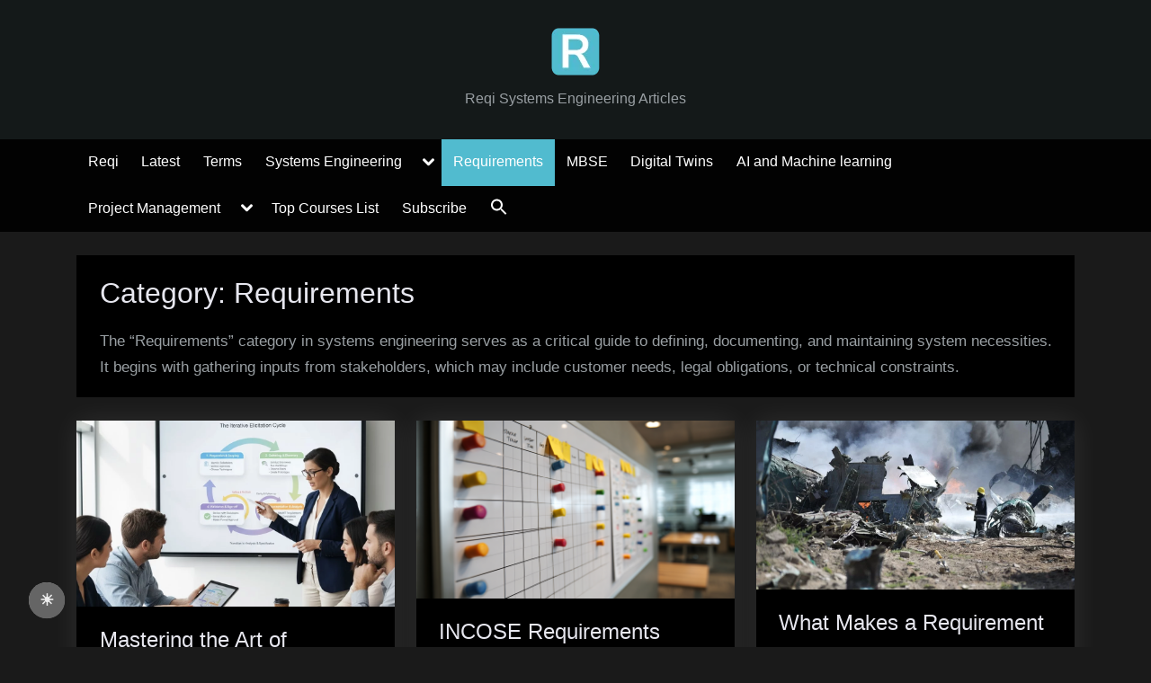

--- FILE ---
content_type: text/html; charset=UTF-8
request_url: https://reqi.io/articles/requirements
body_size: 17065
content:
<!DOCTYPE html>
<html lang="en-AU" prefix="og: https://ogp.me/ns#">
<head>
<meta charset="UTF-8">
<meta name="viewport" content="width=device-width, initial-scale=1.0">
<link rel="profile" href="https://gmpg.org/xfn/11">
<script type="text/javascript">function theChampLoadEvent(e){var t=window.onload;if(typeof window.onload!="function"){window.onload=e}else{window.onload=function(){t();e()}}}</script>
<script type="text/javascript">var theChampDefaultLang = 'en_AU', theChampCloseIconPath = 'https://reqi.io/articles/wp-content/plugins/super-socializer/images/close.png';</script>
<script>var theChampSiteUrl = 'https://reqi.io/articles', theChampVerified = 0, theChampEmailPopup = 0, heateorSsMoreSharePopupSearchText = 'Search';</script>
<script> var theChampFBKey = '', theChampFBLang = 'en_AU', theChampFbLikeMycred = 0, theChampSsga = 0, theChampCommentNotification = 0, theChampHeateorFcmRecentComments = 0, theChampFbIosLogin = 0; </script>
<script type="text/javascript">var theChampFBCommentUrl = 'https://reqi.io/articles/mastering-the-art-of-requirements-elicitation'; var theChampFBCommentColor = ''; var theChampFBCommentNumPosts = ''; var theChampFBCommentWidth = '100%'; var theChampFBCommentOrderby = ''; var theChampCommentingTabs = "wordpress,facebook,disqus", theChampGpCommentsUrl = 'https://reqi.io/articles/mastering-the-art-of-requirements-elicitation', theChampDisqusShortname = '', theChampScEnabledTabs = 'wordpress,fb', theChampScLabel = 'Leave a reply', theChampScTabLabels = {"wordpress":"Default Comments (0)","fb":"Facebook Comments","disqus":"Disqus Comments"}, theChampGpCommentsWidth = 0, theChampCommentingId = 'respond'</script>
<script> var theChampSharingAjaxUrl = 'https://reqi.io/articles/wp-admin/admin-ajax.php', heateorSsFbMessengerAPI = 'https://www.facebook.com/dialog/send?app_id=595489497242932&display=popup&link=%encoded_post_url%&redirect_uri=%encoded_post_url%',heateorSsWhatsappShareAPI = 'web', heateorSsUrlCountFetched = [], heateorSsSharesText = 'Shares', heateorSsShareText = 'Share', theChampPluginIconPath = 'https://reqi.io/articles/wp-content/plugins/super-socializer/images/logo.png', theChampSaveSharesLocally = 0, theChampHorizontalSharingCountEnable = 0, theChampVerticalSharingCountEnable = 0, theChampSharingOffset = -10, theChampCounterOffset = -10, theChampMobileStickySharingEnabled = 0, heateorSsCopyLinkMessage = "Link copied.";
var heateorSsHorSharingShortUrl = "https://reqi.io/articles/mastering-the-art-of-requirements-elicitation";var heateorSsVerticalSharingShortUrl = "https://reqi.io/articles/mastering-the-art-of-requirements-elicitation";		</script>
<style type="text/css">
.the_champ_button_instagram span.the_champ_svg,a.the_champ_instagram span.the_champ_svg{background:radial-gradient(circle at 30% 107%,#fdf497 0,#fdf497 5%,#fd5949 45%,#d6249f 60%,#285aeb 90%)}
.the_champ_horizontal_sharing .the_champ_svg,.heateor_ss_standard_follow_icons_container .the_champ_svg{
color: #fff;
border-width: 0px;
border-style: solid;
border-color: transparent;
}
.the_champ_horizontal_sharing .theChampTCBackground{
color:#666;
}
.the_champ_horizontal_sharing span.the_champ_svg:hover,.heateor_ss_standard_follow_icons_container span.the_champ_svg:hover{
border-color: transparent;
}
.the_champ_vertical_sharing span.the_champ_svg,.heateor_ss_floating_follow_icons_container span.the_champ_svg{
color: #fff;
border-width: 0px;
border-style: solid;
border-color: transparent;
}
.the_champ_vertical_sharing .theChampTCBackground{
color:#666;
}
.the_champ_vertical_sharing span.the_champ_svg:hover,.heateor_ss_floating_follow_icons_container span.the_champ_svg:hover{
border-color: transparent;
}
@media screen and (max-width:783px){.the_champ_vertical_sharing{display:none!important}}</style>
<style>img:is([sizes="auto" i], [sizes^="auto," i]) { contain-intrinsic-size: 3000px 1500px }</style>
<!-- Search Engine Optimisation by Rank Math - https://rankmath.com/ -->
<title>Requirements - Reqi</title>
<meta name="description" content="Discover the &quot;Requirements&quot; category in Systems Engineering, a crucial field that delves into defining, documenting, and managing system requirements."/>
<meta name="robots" content="follow, index, max-snippet:-1, max-video-preview:-1, max-image-preview:large"/>
<link rel="canonical" href="https://reqi.io/articles/requirements" />
<link rel="next" href="https://reqi.io/articles/requirements/page/2" />
<meta property="og:locale" content="en_US" />
<meta property="og:type" content="article" />
<meta property="og:title" content="Requirements - Reqi" />
<meta property="og:description" content="Discover the &quot;Requirements&quot; category in Systems Engineering, a crucial field that delves into defining, documenting, and managing system requirements." />
<meta property="og:url" content="https://reqi.io/articles/requirements" />
<meta property="og:site_name" content="Reqi" />
<meta name="twitter:card" content="summary_large_image" />
<meta name="twitter:title" content="Requirements - Reqi" />
<meta name="twitter:description" content="Discover the &quot;Requirements&quot; category in Systems Engineering, a crucial field that delves into defining, documenting, and managing system requirements." />
<meta name="twitter:label1" content="Posts" />
<meta name="twitter:data1" content="28" />
<script type="application/ld+json" class="rank-math-schema">{"@context":"https://schema.org","@graph":[{"@type":"Organization","@id":"https://reqi.io/articles/#organization","name":"Reqi","url":"https://reqi.io/articles","logo":{"@type":"ImageObject","@id":"https://reqi.io/articles/#logo","url":"https://reqi.io/articles/wp-content/uploads/2023/08/logo-sm.png","contentUrl":"https://reqi.io/articles/wp-content/uploads/2023/08/logo-sm.png","caption":"Reqi","inLanguage":"en-AU","width":"54","height":"53"}},{"@type":"WebSite","@id":"https://reqi.io/articles/#website","url":"https://reqi.io/articles","name":"Reqi","alternateName":"Reqi","publisher":{"@id":"https://reqi.io/articles/#organization"},"inLanguage":"en-AU"},{"@type":"BreadcrumbList","@id":"https://reqi.io/articles/requirements#breadcrumb","itemListElement":[{"@type":"ListItem","position":"1","item":{"@id":"https://reqi.io/articles","name":"Home"}},{"@type":"ListItem","position":"2","item":{"@id":"https://reqi.io/articles/requirements","name":"Requirements"}}]},{"@type":"CollectionPage","@id":"https://reqi.io/articles/requirements#webpage","url":"https://reqi.io/articles/requirements","name":"Requirements - Reqi","isPartOf":{"@id":"https://reqi.io/articles/#website"},"inLanguage":"en-AU","breadcrumb":{"@id":"https://reqi.io/articles/requirements#breadcrumb"}}]}</script>
<!-- /Rank Math WordPress SEO plugin -->
<link rel='dns-prefetch' href='//www.googletagmanager.com' />
<link rel="alternate" type="application/rss+xml" title="Reqi &raquo; Feed" href="https://reqi.io/articles/feed" />
<link rel="alternate" type="application/rss+xml" title="Reqi &raquo; Comments Feed" href="https://reqi.io/articles/comments/feed" />
<link rel="alternate" type="application/rss+xml" title="Reqi &raquo; Requirements Category Feed" href="https://reqi.io/articles/requirements/feed" />
<!-- <link rel='stylesheet' id='wp-block-library-css' href='https://reqi.io/articles/wp-includes/css/dist/block-library/style.min.css?ver=6.8.3' media='all' /> -->
<link rel="stylesheet" type="text/css" href="//reqi.io/articles/wp-content/cache/wpfc-minified/jlp8ogtz/fwx2x.css" media="all"/>
<style id='wp-block-library-theme-inline-css'>
.wp-block-audio :where(figcaption){color:#555;font-size:13px;text-align:center}.is-dark-theme .wp-block-audio :where(figcaption){color:#ffffffa6}.wp-block-audio{margin:0 0 1em}.wp-block-code{border:1px solid #ccc;border-radius:4px;font-family:Menlo,Consolas,monaco,monospace;padding:.8em 1em}.wp-block-embed :where(figcaption){color:#555;font-size:13px;text-align:center}.is-dark-theme .wp-block-embed :where(figcaption){color:#ffffffa6}.wp-block-embed{margin:0 0 1em}.blocks-gallery-caption{color:#555;font-size:13px;text-align:center}.is-dark-theme .blocks-gallery-caption{color:#ffffffa6}:root :where(.wp-block-image figcaption){color:#555;font-size:13px;text-align:center}.is-dark-theme :root :where(.wp-block-image figcaption){color:#ffffffa6}.wp-block-image{margin:0 0 1em}.wp-block-pullquote{border-bottom:4px solid;border-top:4px solid;color:currentColor;margin-bottom:1.75em}.wp-block-pullquote cite,.wp-block-pullquote footer,.wp-block-pullquote__citation{color:currentColor;font-size:.8125em;font-style:normal;text-transform:uppercase}.wp-block-quote{border-left:.25em solid;margin:0 0 1.75em;padding-left:1em}.wp-block-quote cite,.wp-block-quote footer{color:currentColor;font-size:.8125em;font-style:normal;position:relative}.wp-block-quote:where(.has-text-align-right){border-left:none;border-right:.25em solid;padding-left:0;padding-right:1em}.wp-block-quote:where(.has-text-align-center){border:none;padding-left:0}.wp-block-quote.is-large,.wp-block-quote.is-style-large,.wp-block-quote:where(.is-style-plain){border:none}.wp-block-search .wp-block-search__label{font-weight:700}.wp-block-search__button{border:1px solid #ccc;padding:.375em .625em}:where(.wp-block-group.has-background){padding:1.25em 2.375em}.wp-block-separator.has-css-opacity{opacity:.4}.wp-block-separator{border:none;border-bottom:2px solid;margin-left:auto;margin-right:auto}.wp-block-separator.has-alpha-channel-opacity{opacity:1}.wp-block-separator:not(.is-style-wide):not(.is-style-dots){width:100px}.wp-block-separator.has-background:not(.is-style-dots){border-bottom:none;height:1px}.wp-block-separator.has-background:not(.is-style-wide):not(.is-style-dots){height:2px}.wp-block-table{margin:0 0 1em}.wp-block-table td,.wp-block-table th{word-break:normal}.wp-block-table :where(figcaption){color:#555;font-size:13px;text-align:center}.is-dark-theme .wp-block-table :where(figcaption){color:#ffffffa6}.wp-block-video :where(figcaption){color:#555;font-size:13px;text-align:center}.is-dark-theme .wp-block-video :where(figcaption){color:#ffffffa6}.wp-block-video{margin:0 0 1em}:root :where(.wp-block-template-part.has-background){margin-bottom:0;margin-top:0;padding:1.25em 2.375em}
</style>
<style id='classic-theme-styles-inline-css'>
/*! This file is auto-generated */
.wp-block-button__link{color:#fff;background-color:#32373c;border-radius:9999px;box-shadow:none;text-decoration:none;padding:calc(.667em + 2px) calc(1.333em + 2px);font-size:1.125em}.wp-block-file__button{background:#32373c;color:#fff;text-decoration:none}
</style>
<!-- <link rel='stylesheet' id='book-review-block-css' href='https://reqi.io/articles/wp-content/plugins/book-review-block/build/style-index.css?ver=f2e804aa89568057434e' media='all' /> -->
<link rel="stylesheet" type="text/css" href="//reqi.io/articles/wp-content/cache/wpfc-minified/2qstawch/fwx2x.css" media="all"/>
<style id='global-styles-inline-css'>
:root{--wp--preset--aspect-ratio--square: 1;--wp--preset--aspect-ratio--4-3: 4/3;--wp--preset--aspect-ratio--3-4: 3/4;--wp--preset--aspect-ratio--3-2: 3/2;--wp--preset--aspect-ratio--2-3: 2/3;--wp--preset--aspect-ratio--16-9: 16/9;--wp--preset--aspect-ratio--9-16: 9/16;--wp--preset--color--black: #000000;--wp--preset--color--cyan-bluish-gray: #abb8c3;--wp--preset--color--white: #ffffff;--wp--preset--color--pale-pink: #f78da7;--wp--preset--color--vivid-red: #cf2e2e;--wp--preset--color--luminous-vivid-orange: #ff6900;--wp--preset--color--luminous-vivid-amber: #fcb900;--wp--preset--color--light-green-cyan: #7bdcb5;--wp--preset--color--vivid-green-cyan: #00d084;--wp--preset--color--pale-cyan-blue: #8ed1fc;--wp--preset--color--vivid-cyan-blue: #0693e3;--wp--preset--color--vivid-purple: #9b51e0;--wp--preset--gradient--vivid-cyan-blue-to-vivid-purple: linear-gradient(135deg,rgba(6,147,227,1) 0%,rgb(155,81,224) 100%);--wp--preset--gradient--light-green-cyan-to-vivid-green-cyan: linear-gradient(135deg,rgb(122,220,180) 0%,rgb(0,208,130) 100%);--wp--preset--gradient--luminous-vivid-amber-to-luminous-vivid-orange: linear-gradient(135deg,rgba(252,185,0,1) 0%,rgba(255,105,0,1) 100%);--wp--preset--gradient--luminous-vivid-orange-to-vivid-red: linear-gradient(135deg,rgba(255,105,0,1) 0%,rgb(207,46,46) 100%);--wp--preset--gradient--very-light-gray-to-cyan-bluish-gray: linear-gradient(135deg,rgb(238,238,238) 0%,rgb(169,184,195) 100%);--wp--preset--gradient--cool-to-warm-spectrum: linear-gradient(135deg,rgb(74,234,220) 0%,rgb(151,120,209) 20%,rgb(207,42,186) 40%,rgb(238,44,130) 60%,rgb(251,105,98) 80%,rgb(254,248,76) 100%);--wp--preset--gradient--blush-light-purple: linear-gradient(135deg,rgb(255,206,236) 0%,rgb(152,150,240) 100%);--wp--preset--gradient--blush-bordeaux: linear-gradient(135deg,rgb(254,205,165) 0%,rgb(254,45,45) 50%,rgb(107,0,62) 100%);--wp--preset--gradient--luminous-dusk: linear-gradient(135deg,rgb(255,203,112) 0%,rgb(199,81,192) 50%,rgb(65,88,208) 100%);--wp--preset--gradient--pale-ocean: linear-gradient(135deg,rgb(255,245,203) 0%,rgb(182,227,212) 50%,rgb(51,167,181) 100%);--wp--preset--gradient--electric-grass: linear-gradient(135deg,rgb(202,248,128) 0%,rgb(113,206,126) 100%);--wp--preset--gradient--midnight: linear-gradient(135deg,rgb(2,3,129) 0%,rgb(40,116,252) 100%);--wp--preset--font-size--small: 13px;--wp--preset--font-size--medium: 20px;--wp--preset--font-size--large: 36px;--wp--preset--font-size--x-large: 42px;--wp--preset--spacing--20: 0.44rem;--wp--preset--spacing--30: 0.67rem;--wp--preset--spacing--40: 1rem;--wp--preset--spacing--50: 1.5rem;--wp--preset--spacing--60: 2.25rem;--wp--preset--spacing--70: 3.38rem;--wp--preset--spacing--80: 5.06rem;--wp--preset--shadow--natural: 6px 6px 9px rgba(0, 0, 0, 0.2);--wp--preset--shadow--deep: 12px 12px 50px rgba(0, 0, 0, 0.4);--wp--preset--shadow--sharp: 6px 6px 0px rgba(0, 0, 0, 0.2);--wp--preset--shadow--outlined: 6px 6px 0px -3px rgba(255, 255, 255, 1), 6px 6px rgba(0, 0, 0, 1);--wp--preset--shadow--crisp: 6px 6px 0px rgba(0, 0, 0, 1);}:where(.is-layout-flex){gap: 0.5em;}:where(.is-layout-grid){gap: 0.5em;}body .is-layout-flex{display: flex;}.is-layout-flex{flex-wrap: wrap;align-items: center;}.is-layout-flex > :is(*, div){margin: 0;}body .is-layout-grid{display: grid;}.is-layout-grid > :is(*, div){margin: 0;}:where(.wp-block-columns.is-layout-flex){gap: 2em;}:where(.wp-block-columns.is-layout-grid){gap: 2em;}:where(.wp-block-post-template.is-layout-flex){gap: 1.25em;}:where(.wp-block-post-template.is-layout-grid){gap: 1.25em;}.has-black-color{color: var(--wp--preset--color--black) !important;}.has-cyan-bluish-gray-color{color: var(--wp--preset--color--cyan-bluish-gray) !important;}.has-white-color{color: var(--wp--preset--color--white) !important;}.has-pale-pink-color{color: var(--wp--preset--color--pale-pink) !important;}.has-vivid-red-color{color: var(--wp--preset--color--vivid-red) !important;}.has-luminous-vivid-orange-color{color: var(--wp--preset--color--luminous-vivid-orange) !important;}.has-luminous-vivid-amber-color{color: var(--wp--preset--color--luminous-vivid-amber) !important;}.has-light-green-cyan-color{color: var(--wp--preset--color--light-green-cyan) !important;}.has-vivid-green-cyan-color{color: var(--wp--preset--color--vivid-green-cyan) !important;}.has-pale-cyan-blue-color{color: var(--wp--preset--color--pale-cyan-blue) !important;}.has-vivid-cyan-blue-color{color: var(--wp--preset--color--vivid-cyan-blue) !important;}.has-vivid-purple-color{color: var(--wp--preset--color--vivid-purple) !important;}.has-black-background-color{background-color: var(--wp--preset--color--black) !important;}.has-cyan-bluish-gray-background-color{background-color: var(--wp--preset--color--cyan-bluish-gray) !important;}.has-white-background-color{background-color: var(--wp--preset--color--white) !important;}.has-pale-pink-background-color{background-color: var(--wp--preset--color--pale-pink) !important;}.has-vivid-red-background-color{background-color: var(--wp--preset--color--vivid-red) !important;}.has-luminous-vivid-orange-background-color{background-color: var(--wp--preset--color--luminous-vivid-orange) !important;}.has-luminous-vivid-amber-background-color{background-color: var(--wp--preset--color--luminous-vivid-amber) !important;}.has-light-green-cyan-background-color{background-color: var(--wp--preset--color--light-green-cyan) !important;}.has-vivid-green-cyan-background-color{background-color: var(--wp--preset--color--vivid-green-cyan) !important;}.has-pale-cyan-blue-background-color{background-color: var(--wp--preset--color--pale-cyan-blue) !important;}.has-vivid-cyan-blue-background-color{background-color: var(--wp--preset--color--vivid-cyan-blue) !important;}.has-vivid-purple-background-color{background-color: var(--wp--preset--color--vivid-purple) !important;}.has-black-border-color{border-color: var(--wp--preset--color--black) !important;}.has-cyan-bluish-gray-border-color{border-color: var(--wp--preset--color--cyan-bluish-gray) !important;}.has-white-border-color{border-color: var(--wp--preset--color--white) !important;}.has-pale-pink-border-color{border-color: var(--wp--preset--color--pale-pink) !important;}.has-vivid-red-border-color{border-color: var(--wp--preset--color--vivid-red) !important;}.has-luminous-vivid-orange-border-color{border-color: var(--wp--preset--color--luminous-vivid-orange) !important;}.has-luminous-vivid-amber-border-color{border-color: var(--wp--preset--color--luminous-vivid-amber) !important;}.has-light-green-cyan-border-color{border-color: var(--wp--preset--color--light-green-cyan) !important;}.has-vivid-green-cyan-border-color{border-color: var(--wp--preset--color--vivid-green-cyan) !important;}.has-pale-cyan-blue-border-color{border-color: var(--wp--preset--color--pale-cyan-blue) !important;}.has-vivid-cyan-blue-border-color{border-color: var(--wp--preset--color--vivid-cyan-blue) !important;}.has-vivid-purple-border-color{border-color: var(--wp--preset--color--vivid-purple) !important;}.has-vivid-cyan-blue-to-vivid-purple-gradient-background{background: var(--wp--preset--gradient--vivid-cyan-blue-to-vivid-purple) !important;}.has-light-green-cyan-to-vivid-green-cyan-gradient-background{background: var(--wp--preset--gradient--light-green-cyan-to-vivid-green-cyan) !important;}.has-luminous-vivid-amber-to-luminous-vivid-orange-gradient-background{background: var(--wp--preset--gradient--luminous-vivid-amber-to-luminous-vivid-orange) !important;}.has-luminous-vivid-orange-to-vivid-red-gradient-background{background: var(--wp--preset--gradient--luminous-vivid-orange-to-vivid-red) !important;}.has-very-light-gray-to-cyan-bluish-gray-gradient-background{background: var(--wp--preset--gradient--very-light-gray-to-cyan-bluish-gray) !important;}.has-cool-to-warm-spectrum-gradient-background{background: var(--wp--preset--gradient--cool-to-warm-spectrum) !important;}.has-blush-light-purple-gradient-background{background: var(--wp--preset--gradient--blush-light-purple) !important;}.has-blush-bordeaux-gradient-background{background: var(--wp--preset--gradient--blush-bordeaux) !important;}.has-luminous-dusk-gradient-background{background: var(--wp--preset--gradient--luminous-dusk) !important;}.has-pale-ocean-gradient-background{background: var(--wp--preset--gradient--pale-ocean) !important;}.has-electric-grass-gradient-background{background: var(--wp--preset--gradient--electric-grass) !important;}.has-midnight-gradient-background{background: var(--wp--preset--gradient--midnight) !important;}.has-small-font-size{font-size: var(--wp--preset--font-size--small) !important;}.has-medium-font-size{font-size: var(--wp--preset--font-size--medium) !important;}.has-large-font-size{font-size: var(--wp--preset--font-size--large) !important;}.has-x-large-font-size{font-size: var(--wp--preset--font-size--x-large) !important;}
:where(.wp-block-post-template.is-layout-flex){gap: 1.25em;}:where(.wp-block-post-template.is-layout-grid){gap: 1.25em;}
:where(.wp-block-columns.is-layout-flex){gap: 2em;}:where(.wp-block-columns.is-layout-grid){gap: 2em;}
:root :where(.wp-block-pullquote){font-size: 1.5em;line-height: 1.6;}
</style>
<style id='darkmodetg-inline-css'>
html{opacity:1}html.dmtg-fade{opacity:0;background:#000000}.darkmode--activated embed,.darkmode--activated iframe,.darkmode--activated img,.darkmode--activated video{filter:invert(100%)}.darkmode--activated embed:fullscreen,.darkmode--activated iframe:fullscreen,.darkmode--activated video:fullscreen,.darkmode--activated .darkmode-toggle img.emoji{filter:invert(0%)}.darkmode--activated [style*="background-image: url"],.darkmode--activated [style*="background-image:url"]{filter:invert(100%)}.darkmode--activated .wp-block-cover[style*="background-image: url"] .wp-block-cover[style*="background-image: url"],.darkmode--activated .wp-block-cover[style*="background-image: url"] .wp-block-cover[style*="background-image:url"],.darkmode--activated .wp-block-cover[style*="background-image: url"] embed,.darkmode--activated .wp-block-cover[style*="background-image: url"] figure[class*=wp-duotone-],.darkmode--activated .wp-block-cover[style*="background-image: url"] iframe,.darkmode--activated .wp-block-cover[style*="background-image: url"] img,.darkmode--activated .wp-block-cover[style*="background-image: url"] video,.darkmode--activated .wp-block-cover[style*="background-image:url"] .wp-block-cover[style*="background-image: url"],.darkmode--activated .wp-block-cover[style*="background-image:url"] .wp-block-cover[style*="background-image:url"],.darkmode--activated .wp-block-cover[style*="background-image:url"] embed,.darkmode--activated .wp-block-cover[style*="background-image:url"] figure[class*=wp-duotone-],.darkmode--activated .wp-block-cover[style*="background-image:url"] iframe,.darkmode--activated .wp-block-cover[style*="background-image:url"] img,.darkmode--activated .wp-block-cover[style*="background-image:url"] video{filter:invert(0)}.darkmode--activated figure[class*=wp-duotone-],.darkmode--activated .swp-compact-cover-container{filter:invert(1)}body.custom-background.darkmode--activated .darkmode-background{background:#fff;mix-blend-mode:difference}.darkmode--activated .dmt-filter-1{filter:invert(1)!important}.darkmode--activated .dmt-filter-0{filter:invert(0)!important}
</style>
<!-- <link rel='stylesheet' id='mailerlite_forms.css-css' href='https://reqi.io/articles/wp-content/plugins/official-mailerlite-sign-up-forms/assets/css/mailerlite_forms.css?ver=1.7.14' media='all' /> -->
<!-- <link rel='stylesheet' id='toc-screen-css' href='https://reqi.io/articles/wp-content/plugins/table-of-contents-plus/screen.min.css?ver=2411.1' media='all' /> -->
<link rel="stylesheet" type="text/css" href="//reqi.io/articles/wp-content/cache/wpfc-minified/qiecdajb/fwx2x.css" media="all"/>
<style id='toc-screen-inline-css'>
div#toc_container {width: 100%;}div#toc_container ul li {font-size: 100%;}
</style>
<!-- <link rel='stylesheet' id='ivory-search-styles-css' href='https://reqi.io/articles/wp-content/plugins/add-search-to-menu/public/css/ivory-search.min.css?ver=5.5.12' media='all' /> -->
<!-- <link rel='stylesheet' id='pressbook-masonry-dark-fonts-css' href='https://reqi.io/articles/wp-content/fonts/8550d8ae12efbd7a17a03b23b0ae93c1.css' media='all' /> -->
<!-- <link rel='stylesheet' id='pressbook-style-css' href='https://reqi.io/articles/wp-content/themes/pressbook/style.min.css?ver=2.0.3' media='all' /> -->
<!-- <link rel='stylesheet' id='pressbook-masonry-dark-style-css' href='https://reqi.io/articles/wp-content/themes/pressbook-masonry-dark/style.min.css?ver=1.1.0' media='all' /> -->
<link rel="stylesheet" type="text/css" href="//reqi.io/articles/wp-content/cache/wpfc-minified/lnqywd6k/fwx2x.css" media="all"/>
<style id='pressbook-masonry-dark-style-inline-css'>
.site-branding{background-position:center center;}.site-branding{background-repeat:repeat;}.site-branding{background-size:contain;}.top-banner-image{max-height:100px;}.top-navbar{background:linear-gradient(0deg, #51bbcf 0%, #17a2b8 100%);}.social-navigation a:active .svg-icon,.social-navigation a:focus .svg-icon,.social-navigation a:hover .svg-icon{color:#51bbcf;}.primary-navbar,.main-navigation ul ul{background:rgba(0,0,0,0.9);}.site-branding{background-color:rgba(20,26,26,0.96);}.site-title,.site-title a,.site-title a:active,.site-title a:focus,.site-title a:hover{color:#ffffff;}.site-tagline{color:#999fa3;}.more-link,.wp-block-search .wp-block-search__button,button,input[type=button],input[type=reset],input[type=submit]{background-image:linear-gradient(to right, #17a2b8 0%, #51bbcf 51%, #17a2b8 100%);}.more-link,.wp-block-search .wp-block-search__button,button,input[type=button],input[type=reset],input[type=submit]{font-weight:600;}h1,h2,h3,h4,h5,h6{font-weight:700;}.site-title{font-weight:700;}.c-sidebar .widget{border-color:#101010;}.footer-widgets,.copyright-text{background:rgba(0,0,0,0.94);}.copyright-text a,.footer-widgets .widget li::before{color:#51bbcf;}.footer-widgets .widget .widget-title::after,.footer-widgets .widget_block h1:first-child::after,.footer-widgets .widget_block h2:first-child::after,.footer-widgets .widget_block h3:first-child::after{background:#51bbcf;}.main-navigation .menu .current-menu-ancestor>a,.main-navigation .menu .current-menu-item>a,.main-navigation .menu .current-menu-parent>a,.main-navigation .main-navigation-arrow-btn:active,.main-navigation .main-navigation-arrow-btn:hover,.main-navigation a:active,.main-navigation a:focus,.main-navigation a:hover,.main-navigation li.focus>.main-navigation-arrow-btn,.main-navigation:not(.toggled) li:hover>.main-navigation-arrow-btn{background:#51bbcf;}
</style>
<!-- <link rel='stylesheet' id='the_champ_frontend_css-css' href='https://reqi.io/articles/wp-content/plugins/super-socializer/css/front.css?ver=7.14.5' media='all' /> -->
<link rel="stylesheet" type="text/css" href="//reqi.io/articles/wp-content/cache/wpfc-minified/7ai9uxj9/fwx2x.css" media="all"/>
<script id="darkmodetg-fade-js-after">
("true" === window.localStorage.getItem("darkmode")) && document.documentElement.classList.add("dmtg-fade");
</script>
<script src='//reqi.io/articles/wp-content/cache/wpfc-minified/k2ydjb40/fwx2x.js' type="text/javascript"></script>
<!-- <script src="https://reqi.io/articles/wp-includes/js/jquery/jquery.min.js?ver=3.7.1" id="jquery-core-js"></script> -->
<!-- <script src="https://reqi.io/articles/wp-includes/js/jquery/jquery-migrate.min.js?ver=3.4.1" id="jquery-migrate-js"></script> -->
<!-- <script src="https://reqi.io/articles/wp-content/themes/pressbook-masonry-dark/assets/macy/macy.min.js?ver=2.5.1" id="macy-js"></script> -->
<!-- Google tag (gtag.js) snippet added by Site Kit -->
<!-- Google Analytics snippet added by Site Kit -->
<script src="https://www.googletagmanager.com/gtag/js?id=GT-NNSDFHZ" id="google_gtagjs-js" async></script>
<script id="google_gtagjs-js-after">
window.dataLayer = window.dataLayer || [];function gtag(){dataLayer.push(arguments);}
gtag("set","linker",{"domains":["reqi.io"]});
gtag("js", new Date());
gtag("set", "developer_id.dZTNiMT", true);
gtag("config", "GT-NNSDFHZ");
</script>
<link rel="https://api.w.org/" href="https://reqi.io/articles/wp-json/" /><link rel="alternate" title="JSON" type="application/json" href="https://reqi.io/articles/wp-json/wp/v2/categories/12" /><link rel="EditURI" type="application/rsd+xml" title="RSD" href="https://reqi.io/articles/xmlrpc.php?rsd" />
<meta name="generator" content="WordPress 6.8.3" />
<meta name="generator" content="Site Kit by Google 1.165.0" />        <!-- MailerLite Universal -->
<script>
(function(w,d,e,u,f,l,n){w[f]=w[f]||function(){(w[f].q=w[f].q||[])
.push(arguments);},l=d.createElement(e),l.async=1,l.src=u,
n=d.getElementsByTagName(e)[0],n.parentNode.insertBefore(l,n);})
(window,document,'script','https://assets.mailerlite.com/js/universal.js','ml');
ml('account', '301941');
ml('enablePopups', true);
</script>
<!-- End MailerLite Universal -->
<meta name="google-site-verification" content="wGq2D0maiE31-62tnGCK7Xx8NUfRm-ht1dfzFfNZr88"><link rel="icon" href="https://reqi.io/articles/wp-content/uploads/2023/08/logo-sm.png" sizes="32x32" />
<link rel="icon" href="https://reqi.io/articles/wp-content/uploads/2023/08/logo-sm.png" sizes="192x192" />
<link rel="apple-touch-icon" href="https://reqi.io/articles/wp-content/uploads/2023/08/logo-sm.png" />
<meta name="msapplication-TileImage" content="https://reqi.io/articles/wp-content/uploads/2023/08/logo-sm.png" />
<style id="wp-custom-css">
.pressbook-credit{
display:none!important
}
.wp-block-verse{
border-left: 5px solid #51bbcf!important;
background-color: #142023!important;
font-family: Inter,Arial,Helvetica,sans-serif;
color: #a8dde7!important;
}
.main-navigation .menu>li {
padding: 0!important;
}
.pb-related-post-title{
text-align: left;
}
@media screen and (min-width: 1440px)
.u-wrapper {
max-width: 1400px!important;
}
.site-content ol,
.site-content ul
{
margin-left: 20px;
}
.ez-toc-counter, #toc_container{
border-top: none!important;
border-bottom: none!important;
border-right: none!important;
border-left: 5px solid #51bbcf!important;
background-color: #142023!important;
/* 	   color: #666!important;  */
font-size: 1rem!important;
border-radius: 0!important;
padding:16px!important;
/* 	margin-bottom:20px!important; */
}
.ez-toc-counter a,
#toc_container a{
text-decoration: none!important;
/* 	color: #999fa3!important; */
padding:2px;
}
.ez-toc-counter a:hover,
#toc_container a:hover{
color: #51bbcf!important;
}
.ez-toc-counter .ez-toc-title ,
#toc_container class="toc_title"{
color: #e7e7ef!important;
font-family:Philosopher,Cambria,sans-serif!important;
font-weight:700!important;
font-size: 1.25rem!important;
}
.entry-meta{
font-size:1.0rem!important
}
.page-id-980 .wp-block-columns-is-layout-flex{
padding:0 50px!important;
}
.wp-block-columns-is-layout-flex img{
padding:0 20px!important;
}
.wp-block-column.has-cyan-bluish-gray-background-color{
border-radius: 20px;
}
/* ratings */
.ratings {
width: 260px;
margin: 0 auto;
padding: 4px;
margin-top:1rem;
}
.inner {
overflow: hidden;
position: relative;
-webkit-border-radius: 4px; 
-moz-border-radius: 4px; 
border-radius: 4px; 
}
.rating {
float: left;
width: 100%;
margin-right: 5%;
text-align: center;
}
.rating-num {
color: #0693e3;
font-size: 72px;
font-weight: 100;
line-height: 1em; 
}
.rating-stars {
font-size: 20px;
color: #737373;
margin-bottom: .5em;
}
.rating-stars .active {
color:#0693e3;
}
.pressbook-column-content{
margin-bottom: 20px;
}
.posted-by{
display:none!important;
}
body,
h1,
h2,
h3,
h4,
h5,
h6,
p{
font-family:'Nunito', sans-serif!important;
font-weight:400!important;
}
#page h1{
font-size: 1.86em;
}
#page h2{
font-size: 1.42em;
}
#page h3{
font-size:1.32em
}
#page h4{
font-size:1.2em
}
#page h5{
font-size:1em
}
.pb-content p{
margin-bottom: .8rem!important
}
.pb-content ul{
list-style-position:inherit!important;
margin-left:20px!important;
}
.menu-top-menu-container{
font-size:1rem
}
.darkmode-toggle--white h1, 
.darkmode-toggle--white h2, 
.darkmode-toggle--white h3, 
.nav-menu{
font-weight:400!important;
}
#post-980 .post-thumbnail img{
display:none
}
.the_champ_sharing_container{
margin-top:30px
}
.footer-row {
display: flex;
}
.footer-column {
flex: 1;
padding: 0 10px; /* Adjust the padding as needed */
}
.footer-column .tools {
font-size: 0; /* Remove white space between inline elements */
}
.footer-column .tools svg {
height: 1.5rem;
margin-right: 5px; /* Adjust the space between icons */
vertical-align: middle; /* Align icons properly */
}
</style>
<style type="text/css" media="screen">.is-menu path.search-icon-path { fill: #ffffff;}body .popup-search-close:after, body .search-close:after { border-color: #ffffff;}body .popup-search-close:before, body .search-close:before { border-color: #ffffff;}</style>			<style type="text/css">
.is-form-id-565 .is-search-submit:focus,
.is-form-id-565 .is-search-submit:hover,
.is-form-id-565 .is-search-submit,
.is-form-id-565 .is-search-icon {
color: #ffffff !important;            background-color: #51bbcf !important;            border-color: #51bbcf !important;			}
.is-form-id-565 .is-search-submit path {
fill: #ffffff !important;            	}
.is-form-style-1.is-form-id-565 .is-search-input:focus,
.is-form-style-1.is-form-id-565 .is-search-input:hover,
.is-form-style-1.is-form-id-565 .is-search-input,
.is-form-style-2.is-form-id-565 .is-search-input:focus,
.is-form-style-2.is-form-id-565 .is-search-input:hover,
.is-form-style-2.is-form-id-565 .is-search-input,
.is-form-style-3.is-form-id-565 .is-search-input:focus,
.is-form-style-3.is-form-id-565 .is-search-input:hover,
.is-form-style-3.is-form-id-565 .is-search-input,
.is-form-id-565 .is-search-input:focus,
.is-form-id-565 .is-search-input:hover,
.is-form-id-565 .is-search-input {
background-color: #ffffff !important;			}
</style>
</head>
<body class="archive category category-requirements category-12 wp-custom-logo wp-embed-responsive wp-theme-pressbook wp-child-theme-pressbook-masonry-dark pressbook hfeed single-sidebar right-sidebar pressbook-dark pb-content-grid">
<div id="page" class="site">
<a class="skip-link screen-reader-text" href="#content">Skip to content</a>
<header id="masthead" class="site-header">
<div class="site-branding">
<div class="u-wrapper site-branding-wrap">
<div class="site-logo-title logo--lg-size-6 logo--md-size-5 logo--sm-size-2">
<a href="https://reqi.io/articles/" class="custom-logo-link" rel="home"><img width="54" height="53" src="https://reqi.io/articles/wp-content/uploads/2023/08/logo-sm.png" class="custom-logo" alt="logo-sm" decoding="async" /></a>
<div class="site-title-tagline">
<p class="site-title hide-clip site-title--lg-size-5 site-title--md-size-6 site-title--sm-size-3"><a href="https://reqi.io/articles/" rel="home">Reqi</a></p>
<p class="site-tagline tagline--lg-size-5 tagline--md-size-4 tagline--sm-size-2">Reqi Systems Engineering Articles</p>
</div><!-- .site-title-tagline -->
</div><!-- .site-logo-title -->
</div><!-- .site-branding-wrap -->
</div><!-- .site-branding -->
<div class="primary-navbar">
<div class="u-wrapper primary-navbar-wrap">
<nav id="site-navigation" class="main-navigation" aria-label="Primary Menu">
<button class="primary-menu-toggle" aria-controls="primary-menu" aria-expanded="false" aria-label="Toggle Primary Menu">
<svg class="svg-icon" width="24" height="24" aria-hidden="true" role="img" focusable="false" viewBox="0.0 0 1536.0 2048" xmlns="http://www.w3.org/2000/svg"><path d="M1536,1472v128c0,17.333-6.333,32.333-19,45s-27.667,19-45,19H64c-17.333,0-32.333-6.333-45-19s-19-27.667-19-45v-128  c0-17.333,6.333-32.333,19-45s27.667-19,45-19h1408c17.333,0,32.333,6.333,45,19S1536,1454.667,1536,1472z M1536,960v128  c0,17.333-6.333,32.333-19,45s-27.667,19-45,19H64c-17.333,0-32.333-6.333-45-19s-19-27.667-19-45V960c0-17.333,6.333-32.333,19-45  s27.667-19,45-19h1408c17.333,0,32.333,6.333,45,19S1536,942.667,1536,960z M1536,448v128c0,17.333-6.333,32.333-19,45  s-27.667,19-45,19H64c-17.333,0-32.333-6.333-45-19S0,593.333,0,576V448c0-17.333,6.333-32.333,19-45s27.667-19,45-19h1408  c17.333,0,32.333,6.333,45,19S1536,430.667,1536,448z"></path></svg><svg class="svg-icon" width="24" height="24" aria-hidden="true" role="img" focusable="false" viewBox="0 0 1792 1792" xmlns="http://www.w3.org/2000/svg"><path d="M1490 1322q0 40-28 68l-136 136q-28 28-68 28t-68-28l-294-294-294 294q-28 28-68 28t-68-28l-136-136q-28-28-28-68t28-68l294-294-294-294q-28-28-28-68t28-68l136-136q28-28 68-28t68 28l294 294 294-294q28-28 68-28t68 28l136 136q28 28 28 68t-28 68l-294 294 294 294q28 28 28 68z" /></svg>				</button>
<div class="menu-top-menu-container"><ul id="primary-menu" class="menu"><li id="menu-item-844" class="menu-item menu-item-type-custom menu-item-object-custom menu-item-844"><a href="https://reqi.io">Reqi</a></li>
<li id="menu-item-502" class="menu-item menu-item-type-custom menu-item-object-custom menu-item-home menu-item-502"><a href="https://reqi.io/articles">Latest</a></li>
<li id="menu-item-1267" class="menu-item menu-item-type-taxonomy menu-item-object-category menu-item-1267"><a href="https://reqi.io/articles/terms">Terms</a></li>
<li id="menu-item-503" class="menu-item menu-item-type-taxonomy menu-item-object-category menu-item-has-children menu-item-503"><a href="https://reqi.io/articles/systems-engineering">Systems Engineering</a><button class="main-navigation-arrow-btn" aria-expanded="false"><span class="screen-reader-text">Toggle sub-menu</span><svg class="svg-icon" width="24" height="24" aria-hidden="true" role="img" focusable="false" viewBox="53.0 0 1558.0 2048" xmlns="http://www.w3.org/2000/svg"><path d="M1611,832c0,35.333-12.333,65.333-37,90l-651,651c-25.333,25.333-55.667,38-91,38c-36,0-66-12.667-90-38L91,922  c-25.333-24-38-54-38-90c0-35.333,12.667-65.667,38-91l74-75c26-24.667,56.333-37,91-37c35.333,0,65.333,12.333,90,37l486,486  l486-486c24.667-24.667,54.667-37,90-37c34.667,0,65,12.333,91,37l75,75C1598.667,767,1611,797.333,1611,832z" /></svg></button>
<ul class="sub-menu">
<li id="menu-item-507" class="menu-item menu-item-type-taxonomy menu-item-object-category menu-item-507"><a href="https://reqi.io/articles/human-factors">Human Factors</a></li>
<li id="menu-item-505" class="menu-item menu-item-type-taxonomy menu-item-object-category menu-item-505"><a href="https://reqi.io/articles/safety">Safety and Hazards</a></li>
</ul>
</li>
<li id="menu-item-504" class="menu-item menu-item-type-taxonomy menu-item-object-category current-menu-item menu-item-504"><a href="https://reqi.io/articles/requirements" aria-current="page">Requirements</a></li>
<li id="menu-item-527" class="menu-item menu-item-type-taxonomy menu-item-object-category menu-item-527"><a href="https://reqi.io/articles/mbse">MBSE</a></li>
<li id="menu-item-508" class="menu-item menu-item-type-taxonomy menu-item-object-category menu-item-508"><a href="https://reqi.io/articles/digital-twins">Digital Twins</a></li>
<li id="menu-item-510" class="menu-item menu-item-type-taxonomy menu-item-object-category menu-item-510"><a href="https://reqi.io/articles/ai-and-machine-learning">AI and Machine learning</a></li>
<li id="menu-item-506" class="menu-item menu-item-type-taxonomy menu-item-object-category menu-item-has-children menu-item-506"><a href="https://reqi.io/articles/project-management">Project Management</a><button class="main-navigation-arrow-btn" aria-expanded="false"><span class="screen-reader-text">Toggle sub-menu</span><svg class="svg-icon" width="24" height="24" aria-hidden="true" role="img" focusable="false" viewBox="53.0 0 1558.0 2048" xmlns="http://www.w3.org/2000/svg"><path d="M1611,832c0,35.333-12.333,65.333-37,90l-651,651c-25.333,25.333-55.667,38-91,38c-36,0-66-12.667-90-38L91,922  c-25.333-24-38-54-38-90c0-35.333,12.667-65.667,38-91l74-75c26-24.667,56.333-37,91-37c35.333,0,65.333,12.333,90,37l486,486  l486-486c24.667-24.667,54.667-37,90-37c34.667,0,65,12.333,91,37l75,75C1598.667,767,1611,797.333,1611,832z" /></svg></button>
<ul class="sub-menu">
<li id="menu-item-509" class="menu-item menu-item-type-taxonomy menu-item-object-category menu-item-509"><a href="https://reqi.io/articles/sustainability">Sustainability</a></li>
</ul>
</li>
<li id="menu-item-1090" class="menu-item menu-item-type-post_type menu-item-object-page menu-item-1090"><a href="https://reqi.io/articles/top-10-online-systems-engineering-courses">Top Courses List</a></li>
<li id="menu-item-516" class="menu-item menu-item-type-post_type menu-item-object-page menu-item-516"><a rel="mailerlite_form form_id1" href="https://reqi.io/articles/subscribe" title="[mailerlite_form form_id=1]">Subscribe</a></li>
<li class=" astm-search-menu is-menu popup menu-item"><a href="#" role="button" aria-label="Search Icon Link"><svg width="20" height="20" class="search-icon" role="img" viewBox="2 9 20 5" focusable="false" aria-label="Search">
<path class="search-icon-path" d="M15.5 14h-.79l-.28-.27C15.41 12.59 16 11.11 16 9.5 16 5.91 13.09 3 9.5 3S3 5.91 3 9.5 5.91 16 9.5 16c1.61 0 3.09-.59 4.23-1.57l.27.28v.79l5 4.99L20.49 19l-4.99-5zm-6 0C7.01 14 5 11.99 5 9.5S7.01 5 9.5 5 14 7.01 14 9.5 11.99 14 9.5 14z"></path></svg></a></li></ul></div>			</nav><!-- #site-navigation -->
</div><!-- .primary-navbar-wrap -->
</div><!-- .primary-navbar -->
</header><!-- #masthead -->
<div id="content" class="site-content">
<div class="pb-content-sidebar u-wrapper">
<main id="primary" class="site-main site-main-grid">
<header class="pb-archv-header pb-archv-header-show">
<h1 class="page-title pb-archv-title">Category: <span>Requirements</span></h1>
<div class="pb-archv-desc"><p>The &#8220;Requirements&#8221; category in systems engineering serves as a critical guide to defining, documenting, and maintaining system necessities. It begins with gathering inputs from stakeholders, which may include customer needs, legal obligations, or technical constraints.</p>
</div>				</header>
<div class="pb-grid-post-row pb-grid-post-shadow">
<div class="pb-grid-post-col">
<article id="post-2385" class="pb-article pb-grid-post post-2385 post type-post status-publish format-standard has-post-thumbnail hentry category-requirements">
<a class="post-thumbnail" href="https://reqi.io/articles/mastering-the-art-of-requirements-elicitation" aria-hidden="true" tabindex="-1">
<img width="1024" height="600" src="https://reqi.io/articles/wp-content/uploads/2025/11/requirements-elicitation.jpg" class="attachment-post-thumbnail size-post-thumbnail wp-post-image" alt="Mastering the Art of Requirements Elicitation" decoding="async" fetchpriority="high" srcset="https://reqi.io/articles/wp-content/uploads/2025/11/requirements-elicitation.jpg 1024w, https://reqi.io/articles/wp-content/uploads/2025/11/requirements-elicitation-300x176.jpg 300w, https://reqi.io/articles/wp-content/uploads/2025/11/requirements-elicitation-768x450.jpg 768w" sizes="(max-width: 1024px) 100vw, 1024px" />			</a><!-- .post-thumbnail -->
<header class="entry-header pb-grid-post-header">
<h2 class="entry-title"><a href="https://reqi.io/articles/mastering-the-art-of-requirements-elicitation" rel="bookmark">Mastering the Art of Requirements Elicitation</a></h2>				<div class="entry-summary"><p>Introduction: Building the Right Foundation It&#8217;s a familiar and frustrating narrative in the world of projects: budgets balloon, deadlines slide, and the final product, while technically sound, just doesn&#8217;t meet the users&#8217; needs. Data suggests that up to 70% of IT projects fail to meet their stated objectives, not because the development team lacked skill,&#8230;</p>
<p class="more-link-wrap"><a href="https://reqi.io/articles/mastering-the-art-of-requirements-elicitation" class="more-link">Read More<span class="screen-reader-text"> &ldquo;Mastering the Art of Requirements Elicitation&rdquo;</span> &raquo;</a></p>
</div>
<div class="pb-grid-post-meta">
<span class="cat-links"><svg class="svg-icon" width="24" height="24" aria-hidden="true" role="img" focusable="false" viewBox="0.0 0 1879.0 2048" xmlns="http://www.w3.org/2000/svg"><path d="M1879,1080c0,20.667-10.333,42.667-31,66l-336,396c-28.667,34-68.833,62.833-120.5,86.5S1292,1664,1248,1664H160  c-22.667,0-42.833-4.333-60.5-13S73,1628,73,1608c0-20.667,10.333-42.667,31-66l336-396c28.667-34,68.833-62.833,120.5-86.5  S660,1024,704,1024h1088c22.667,0,42.833,4.333,60.5,13S1879,1060,1879,1080z M1536,736v160H704c-62.667,0-128.333,15.833-197,47.5  S383.667,1015,343,1063L6,1459l-5,6c0-2.667-0.167-6.833-0.5-12.5S0,1442.667,0,1440V480c0-61.333,22-114,66-158s96.667-66,158-66  h320c61.333,0,114,22,158,66s66,96.667,66,158v32h544c61.333,0,114,22,158,66S1536,674.667,1536,736z" /></svg><a href="https://reqi.io/articles/requirements" rel="category tag">Requirements</a></span>
</div><!-- .pb-grid-post-meta -->
</header><!-- .entry-header -->
</article><!-- #post-2385 -->
</div><!-- .pb-grid-post-col -->
<div class="pb-grid-post-col">
<article id="post-2346" class="pb-article pb-grid-post post-2346 post type-post status-publish format-standard has-post-thumbnail hentry category-requirements">
<a class="post-thumbnail" href="https://reqi.io/articles/incose-requirements-quality-42-rule-guide" aria-hidden="true" tabindex="-1">
<img width="1456" height="816" src="https://reqi.io/articles/wp-content/uploads/2025/07/a_leaderboard_tabled_on_a_whiteboard.webp" class="attachment-post-thumbnail size-post-thumbnail wp-post-image" alt="INCOSE Requirements Quality: The Complete 42-Rule Guide to Writing Excellent Requirements for Systems Engineers" decoding="async" srcset="https://reqi.io/articles/wp-content/uploads/2025/07/a_leaderboard_tabled_on_a_whiteboard.webp 1456w, https://reqi.io/articles/wp-content/uploads/2025/07/a_leaderboard_tabled_on_a_whiteboard-300x168.webp 300w, https://reqi.io/articles/wp-content/uploads/2025/07/a_leaderboard_tabled_on_a_whiteboard-1024x574.webp 1024w, https://reqi.io/articles/wp-content/uploads/2025/07/a_leaderboard_tabled_on_a_whiteboard-768x430.webp 768w" sizes="(max-width: 1456px) 100vw, 1456px" />			</a><!-- .post-thumbnail -->
<header class="entry-header pb-grid-post-header">
<h2 class="entry-title"><a href="https://reqi.io/articles/incose-requirements-quality-42-rule-guide" rel="bookmark">INCOSE Requirements Quality: The Complete 42-Rule Guide to Writing Excellent Requirements for Systems Engineers</a></h2>				<div class="entry-summary"><p>Well-written requirements form the foundation of successful systems engineering projects. Poor requirements lead to cost overruns, schedule delays, and systems that fail to meet stakeholder needs. This comprehensive guide presents the 42 rules for writing excellent requirements, based on the International Council on Systems Engineering (INCOSE) Guide to Writing Requirements. These rules represent the systematic&#8230;</p>
<p class="more-link-wrap"><a href="https://reqi.io/articles/incose-requirements-quality-42-rule-guide" class="more-link">Read More<span class="screen-reader-text"> &ldquo;INCOSE Requirements Quality: The Complete 42-Rule Guide to Writing Excellent Requirements for Systems Engineers&rdquo;</span> &raquo;</a></p>
</div>
<div class="pb-grid-post-meta">
<span class="cat-links"><svg class="svg-icon" width="24" height="24" aria-hidden="true" role="img" focusable="false" viewBox="0.0 0 1879.0 2048" xmlns="http://www.w3.org/2000/svg"><path d="M1879,1080c0,20.667-10.333,42.667-31,66l-336,396c-28.667,34-68.833,62.833-120.5,86.5S1292,1664,1248,1664H160  c-22.667,0-42.833-4.333-60.5-13S73,1628,73,1608c0-20.667,10.333-42.667,31-66l336-396c28.667-34,68.833-62.833,120.5-86.5  S660,1024,704,1024h1088c22.667,0,42.833,4.333,60.5,13S1879,1060,1879,1080z M1536,736v160H704c-62.667,0-128.333,15.833-197,47.5  S383.667,1015,343,1063L6,1459l-5,6c0-2.667-0.167-6.833-0.5-12.5S0,1442.667,0,1440V480c0-61.333,22-114,66-158s96.667-66,158-66  h320c61.333,0,114,22,158,66s66,96.667,66,158v32h544c61.333,0,114,22,158,66S1536,674.667,1536,736z" /></svg><a href="https://reqi.io/articles/requirements" rel="category tag">Requirements</a></span>
</div><!-- .pb-grid-post-meta -->
</header><!-- .entry-header -->
</article><!-- #post-2346 -->
</div><!-- .pb-grid-post-col -->
<div class="pb-grid-post-col">
<article id="post-2284" class="pb-article pb-grid-post post-2284 post type-post status-publish format-standard has-post-thumbnail hentry category-requirements">
<a class="post-thumbnail" href="https://reqi.io/articles/what-makes-a-requirement-a-safety-requirement" aria-hidden="true" tabindex="-1">
<img width="1127" height="600" src="https://reqi.io/articles/wp-content/uploads/2025/05/pexels-photo-155901.jpg" class="attachment-post-thumbnail size-post-thumbnail wp-post-image" alt="What Makes a Requirement a Safety Requirement? The Critical Link to Hazard Control" decoding="async" srcset="https://reqi.io/articles/wp-content/uploads/2025/05/pexels-photo-155901.jpg 1127w, https://reqi.io/articles/wp-content/uploads/2025/05/pexels-photo-155901-300x160.jpg 300w, https://reqi.io/articles/wp-content/uploads/2025/05/pexels-photo-155901-1024x545.jpg 1024w, https://reqi.io/articles/wp-content/uploads/2025/05/pexels-photo-155901-768x409.jpg 768w" sizes="(max-width: 1127px) 100vw, 1127px" />			</a><!-- .post-thumbnail -->
<header class="entry-header pb-grid-post-header">
<h2 class="entry-title"><a href="https://reqi.io/articles/what-makes-a-requirement-a-safety-requirement" rel="bookmark">What Makes a Requirement a Safety Requirement? The Critical Link to Hazard Control</a></h2>				<div class="entry-summary"><p>The intricate tapestry of modern engineering is woven with threads of functionality, performance, usability, and crucially, safety. While the success of a project often hinges on meeting functional specifications and achieving performance targets, in many domains, the ultimate measure of success lies in the system&#8217;s ability to operate without causing harm. History is replete with&#8230;</p>
<p class="more-link-wrap"><a href="https://reqi.io/articles/what-makes-a-requirement-a-safety-requirement" class="more-link">Read More<span class="screen-reader-text"> &ldquo;What Makes a Requirement a Safety Requirement? The Critical Link to Hazard Control&rdquo;</span> &raquo;</a></p>
</div>
<div class="pb-grid-post-meta">
<span class="cat-links"><svg class="svg-icon" width="24" height="24" aria-hidden="true" role="img" focusable="false" viewBox="0.0 0 1879.0 2048" xmlns="http://www.w3.org/2000/svg"><path d="M1879,1080c0,20.667-10.333,42.667-31,66l-336,396c-28.667,34-68.833,62.833-120.5,86.5S1292,1664,1248,1664H160  c-22.667,0-42.833-4.333-60.5-13S73,1628,73,1608c0-20.667,10.333-42.667,31-66l336-396c28.667-34,68.833-62.833,120.5-86.5  S660,1024,704,1024h1088c22.667,0,42.833,4.333,60.5,13S1879,1060,1879,1080z M1536,736v160H704c-62.667,0-128.333,15.833-197,47.5  S383.667,1015,343,1063L6,1459l-5,6c0-2.667-0.167-6.833-0.5-12.5S0,1442.667,0,1440V480c0-61.333,22-114,66-158s96.667-66,158-66  h320c61.333,0,114,22,158,66s66,96.667,66,158v32h544c61.333,0,114,22,158,66S1536,674.667,1536,736z" /></svg><a href="https://reqi.io/articles/requirements" rel="category tag">Requirements</a></span>
</div><!-- .pb-grid-post-meta -->
</header><!-- .entry-header -->
</article><!-- #post-2284 -->
</div><!-- .pb-grid-post-col -->
<div class="pb-grid-post-col">
<article id="post-342" class="pb-article pb-grid-post post-342 post type-post status-publish format-standard has-post-thumbnail hentry category-requirements">
<a class="post-thumbnail" href="https://reqi.io/articles/significance-of-requirements-traceability" aria-hidden="true" tabindex="-1">
<img width="1200" height="600" src="https://reqi.io/articles/wp-content/uploads/2023/08/8digitalmessy-min.png" class="attachment-post-thumbnail size-post-thumbnail wp-post-image" alt="Unlocking Project Success: The Indispensable and Expansive Power of Requirements Traceability" decoding="async" loading="lazy" srcset="https://reqi.io/articles/wp-content/uploads/2023/08/8digitalmessy-min.png 1200w, https://reqi.io/articles/wp-content/uploads/2023/08/8digitalmessy-min-300x150.png 300w, https://reqi.io/articles/wp-content/uploads/2023/08/8digitalmessy-min-1024x512.png 1024w, https://reqi.io/articles/wp-content/uploads/2023/08/8digitalmessy-min-768x384.png 768w" sizes="auto, (max-width: 1200px) 100vw, 1200px" />			</a><!-- .post-thumbnail -->
<header class="entry-header pb-grid-post-header">
<h2 class="entry-title"><a href="https://reqi.io/articles/significance-of-requirements-traceability" rel="bookmark">Unlocking Project Success: The Indispensable and Expansive Power of Requirements Traceability</a></h2>				<div class="entry-summary"><p>In the multifaceted and often high-pressure world of professional engineering, where projects span from the seemingly simple to the extraordinarily complex – encompassing everything from the latest consumer electronics to groundbreaking biomedical devices and sprawling infrastructure initiatives – the ability to meticulously track and unequivocally link every single delivered component, every line of code, every&#8230;</p>
<p class="more-link-wrap"><a href="https://reqi.io/articles/significance-of-requirements-traceability" class="more-link">Read More<span class="screen-reader-text"> &ldquo;Unlocking Project Success: The Indispensable and Expansive Power of Requirements Traceability&rdquo;</span> &raquo;</a></p>
</div>
<div class="pb-grid-post-meta">
<span class="cat-links"><svg class="svg-icon" width="24" height="24" aria-hidden="true" role="img" focusable="false" viewBox="0.0 0 1879.0 2048" xmlns="http://www.w3.org/2000/svg"><path d="M1879,1080c0,20.667-10.333,42.667-31,66l-336,396c-28.667,34-68.833,62.833-120.5,86.5S1292,1664,1248,1664H160  c-22.667,0-42.833-4.333-60.5-13S73,1628,73,1608c0-20.667,10.333-42.667,31-66l336-396c28.667-34,68.833-62.833,120.5-86.5  S660,1024,704,1024h1088c22.667,0,42.833,4.333,60.5,13S1879,1060,1879,1080z M1536,736v160H704c-62.667,0-128.333,15.833-197,47.5  S383.667,1015,343,1063L6,1459l-5,6c0-2.667-0.167-6.833-0.5-12.5S0,1442.667,0,1440V480c0-61.333,22-114,66-158s96.667-66,158-66  h320c61.333,0,114,22,158,66s66,96.667,66,158v32h544c61.333,0,114,22,158,66S1536,674.667,1536,736z" /></svg><a href="https://reqi.io/articles/requirements" rel="category tag">Requirements</a></span>
</div><!-- .pb-grid-post-meta -->
</header><!-- .entry-header -->
</article><!-- #post-342 -->
</div><!-- .pb-grid-post-col -->
<div class="pb-grid-post-col">
<article id="post-254" class="pb-article pb-grid-post post-254 post type-post status-publish format-standard has-post-thumbnail hentry category-requirements">
<a class="post-thumbnail" href="https://reqi.io/articles/capturing-and-defining-requirements" aria-hidden="true" tabindex="-1">
<img width="1124" height="633" src="https://reqi.io/articles/wp-content/uploads/2025/03/pexels-photo-7654603.png" class="attachment-post-thumbnail size-post-thumbnail wp-post-image" alt="The Key to Successful Projects: Capturing and Defining Requirements" decoding="async" loading="lazy" srcset="https://reqi.io/articles/wp-content/uploads/2025/03/pexels-photo-7654603.png 1124w, https://reqi.io/articles/wp-content/uploads/2025/03/pexels-photo-7654603-300x169.png 300w, https://reqi.io/articles/wp-content/uploads/2025/03/pexels-photo-7654603-1024x577.png 1024w, https://reqi.io/articles/wp-content/uploads/2025/03/pexels-photo-7654603-768x433.png 768w" sizes="auto, (max-width: 1124px) 100vw, 1124px" />			</a><!-- .post-thumbnail -->
<header class="entry-header pb-grid-post-header">
<h2 class="entry-title"><a href="https://reqi.io/articles/capturing-and-defining-requirements" rel="bookmark">The Key to Successful Projects: Capturing and Defining Requirements</a></h2>				<div class="entry-summary"><p>In the complex world of systems engineering, one truth remains constant: the quality of your requirements directly determines the success of your project. Requirements serve as both foundation and blueprint—guiding decisions, setting expectations, and providing the benchmark against which success is measured. Recent industry studies paint a stark picture. According to the Project Management Institute,&#8230;</p>
<p class="more-link-wrap"><a href="https://reqi.io/articles/capturing-and-defining-requirements" class="more-link">Read More<span class="screen-reader-text"> &ldquo;The Key to Successful Projects: Capturing and Defining Requirements&rdquo;</span> &raquo;</a></p>
</div>
<div class="pb-grid-post-meta">
<span class="cat-links"><svg class="svg-icon" width="24" height="24" aria-hidden="true" role="img" focusable="false" viewBox="0.0 0 1879.0 2048" xmlns="http://www.w3.org/2000/svg"><path d="M1879,1080c0,20.667-10.333,42.667-31,66l-336,396c-28.667,34-68.833,62.833-120.5,86.5S1292,1664,1248,1664H160  c-22.667,0-42.833-4.333-60.5-13S73,1628,73,1608c0-20.667,10.333-42.667,31-66l336-396c28.667-34,68.833-62.833,120.5-86.5  S660,1024,704,1024h1088c22.667,0,42.833,4.333,60.5,13S1879,1060,1879,1080z M1536,736v160H704c-62.667,0-128.333,15.833-197,47.5  S383.667,1015,343,1063L6,1459l-5,6c0-2.667-0.167-6.833-0.5-12.5S0,1442.667,0,1440V480c0-61.333,22-114,66-158s96.667-66,158-66  h320c61.333,0,114,22,158,66s66,96.667,66,158v32h544c61.333,0,114,22,158,66S1536,674.667,1536,736z" /></svg><a href="https://reqi.io/articles/requirements" rel="category tag">Requirements</a></span>
</div><!-- .pb-grid-post-meta -->
</header><!-- .entry-header -->
</article><!-- #post-254 -->
</div><!-- .pb-grid-post-col -->
<div class="pb-grid-post-col">
<article id="post-2247" class="pb-article pb-grid-post post-2247 post type-post status-publish format-standard has-post-thumbnail hentry category-requirements">
<a class="post-thumbnail" href="https://reqi.io/articles/definition-of-operational-requirements-from-conops-to-actionable-requirements" aria-hidden="true" tabindex="-1">
<img width="1280" height="719" src="https://reqi.io/articles/wp-content/uploads/2025/02/hamburg-6849995_1280-1.jpg" class="attachment-post-thumbnail size-post-thumbnail wp-post-image" alt="Definition of Operational Requirements: From CONOPS to Actionable Requirements" decoding="async" loading="lazy" srcset="https://reqi.io/articles/wp-content/uploads/2025/02/hamburg-6849995_1280-1.jpg 1280w, https://reqi.io/articles/wp-content/uploads/2025/02/hamburg-6849995_1280-1-300x169.jpg 300w, https://reqi.io/articles/wp-content/uploads/2025/02/hamburg-6849995_1280-1-1024x575.jpg 1024w, https://reqi.io/articles/wp-content/uploads/2025/02/hamburg-6849995_1280-1-768x431.jpg 768w" sizes="auto, (max-width: 1280px) 100vw, 1280px" />			</a><!-- .post-thumbnail -->
<header class="entry-header pb-grid-post-header">
<h2 class="entry-title"><a href="https://reqi.io/articles/definition-of-operational-requirements-from-conops-to-actionable-requirements" rel="bookmark">Definition of Operational Requirements: From CONOPS to Actionable Requirements</a></h2>				<div class="entry-summary"><p>The journey from a conceptual vision to an operational system is paved with crucial steps, none more important than the translation of a Concept of Operations (CONOPS) into clear, actionable operational requirements. While CONOPS paints the picture of what a system should do and how it should operate, operational requirements provide the detailed specifications that&#8230;</p>
<p class="more-link-wrap"><a href="https://reqi.io/articles/definition-of-operational-requirements-from-conops-to-actionable-requirements" class="more-link">Read More<span class="screen-reader-text"> &ldquo;Definition of Operational Requirements: From CONOPS to Actionable Requirements&rdquo;</span> &raquo;</a></p>
</div>
<div class="pb-grid-post-meta">
<span class="cat-links"><svg class="svg-icon" width="24" height="24" aria-hidden="true" role="img" focusable="false" viewBox="0.0 0 1879.0 2048" xmlns="http://www.w3.org/2000/svg"><path d="M1879,1080c0,20.667-10.333,42.667-31,66l-336,396c-28.667,34-68.833,62.833-120.5,86.5S1292,1664,1248,1664H160  c-22.667,0-42.833-4.333-60.5-13S73,1628,73,1608c0-20.667,10.333-42.667,31-66l336-396c28.667-34,68.833-62.833,120.5-86.5  S660,1024,704,1024h1088c22.667,0,42.833,4.333,60.5,13S1879,1060,1879,1080z M1536,736v160H704c-62.667,0-128.333,15.833-197,47.5  S383.667,1015,343,1063L6,1459l-5,6c0-2.667-0.167-6.833-0.5-12.5S0,1442.667,0,1440V480c0-61.333,22-114,66-158s96.667-66,158-66  h320c61.333,0,114,22,158,66s66,96.667,66,158v32h544c61.333,0,114,22,158,66S1536,674.667,1536,736z" /></svg><a href="https://reqi.io/articles/requirements" rel="category tag">Requirements</a></span>
</div><!-- .pb-grid-post-meta -->
</header><!-- .entry-header -->
</article><!-- #post-2247 -->
</div><!-- .pb-grid-post-col -->
<div class="pb-grid-post-col">
<article id="post-2194" class="pb-article pb-grid-post post-2194 post type-post status-publish format-standard has-post-thumbnail hentry category-requirements">
<a class="post-thumbnail" href="https://reqi.io/articles/requirements-definition-in-systems-engineering-a-practical-guide" aria-hidden="true" tabindex="-1">
<img width="1536" height="768" src="https://reqi.io/articles/wp-content/uploads/2024/11/requirements_definition_graphic_stylised_of_a_sentence_within_text_bubble.webp" class="attachment-post-thumbnail size-post-thumbnail wp-post-image" alt="Requirements Definition in Systems Engineering: A Practical Guide" decoding="async" loading="lazy" srcset="https://reqi.io/articles/wp-content/uploads/2024/11/requirements_definition_graphic_stylised_of_a_sentence_within_text_bubble.webp 1536w, https://reqi.io/articles/wp-content/uploads/2024/11/requirements_definition_graphic_stylised_of_a_sentence_within_text_bubble-300x150.webp 300w, https://reqi.io/articles/wp-content/uploads/2024/11/requirements_definition_graphic_stylised_of_a_sentence_within_text_bubble-1024x512.webp 1024w, https://reqi.io/articles/wp-content/uploads/2024/11/requirements_definition_graphic_stylised_of_a_sentence_within_text_bubble-768x384.webp 768w" sizes="auto, (max-width: 1536px) 100vw, 1536px" />			</a><!-- .post-thumbnail -->
<header class="entry-header pb-grid-post-header">
<h2 class="entry-title"><a href="https://reqi.io/articles/requirements-definition-in-systems-engineering-a-practical-guide" rel="bookmark">Requirements Definition in Systems Engineering: A Practical Guide</a></h2>				<div class="entry-summary"><p>A missing comma in a requirements document cost an aerospace company $1.2 million. A misinterpreted specification led to the loss of NASA&#8217;s Mars Climate Orbiter. These aren&#8217;t isolated incidents – they represent a persistent challenge in systems engineering. Despite decades of methodologies and tools, requirements definition remains a critical point of failure in projects worldwide&#8230;.</p>
<p class="more-link-wrap"><a href="https://reqi.io/articles/requirements-definition-in-systems-engineering-a-practical-guide" class="more-link">Read More<span class="screen-reader-text"> &ldquo;Requirements Definition in Systems Engineering: A Practical Guide&rdquo;</span> &raquo;</a></p>
</div>
<div class="pb-grid-post-meta">
<span class="cat-links"><svg class="svg-icon" width="24" height="24" aria-hidden="true" role="img" focusable="false" viewBox="0.0 0 1879.0 2048" xmlns="http://www.w3.org/2000/svg"><path d="M1879,1080c0,20.667-10.333,42.667-31,66l-336,396c-28.667,34-68.833,62.833-120.5,86.5S1292,1664,1248,1664H160  c-22.667,0-42.833-4.333-60.5-13S73,1628,73,1608c0-20.667,10.333-42.667,31-66l336-396c28.667-34,68.833-62.833,120.5-86.5  S660,1024,704,1024h1088c22.667,0,42.833,4.333,60.5,13S1879,1060,1879,1080z M1536,736v160H704c-62.667,0-128.333,15.833-197,47.5  S383.667,1015,343,1063L6,1459l-5,6c0-2.667-0.167-6.833-0.5-12.5S0,1442.667,0,1440V480c0-61.333,22-114,66-158s96.667-66,158-66  h320c61.333,0,114,22,158,66s66,96.667,66,158v32h544c61.333,0,114,22,158,66S1536,674.667,1536,736z" /></svg><a href="https://reqi.io/articles/requirements" rel="category tag">Requirements</a></span>
</div><!-- .pb-grid-post-meta -->
</header><!-- .entry-header -->
</article><!-- #post-2194 -->
</div><!-- .pb-grid-post-col -->
<div class="pb-grid-post-col">
<article id="post-318" class="pb-article pb-grid-post post-318 post type-post status-publish format-standard has-post-thumbnail hentry category-requirements">
<a class="post-thumbnail" href="https://reqi.io/articles/requirements-gathering-and-mapping" aria-hidden="true" tabindex="-1">
<img width="1200" height="600" src="https://reqi.io/articles/wp-content/uploads/2023/08/4Butterfly-min.png" class="attachment-post-thumbnail size-post-thumbnail wp-post-image" alt="Requirements Gathering and Mapping: Achieving Project Success" decoding="async" loading="lazy" srcset="https://reqi.io/articles/wp-content/uploads/2023/08/4Butterfly-min.png 1200w, https://reqi.io/articles/wp-content/uploads/2023/08/4Butterfly-min-300x150.png 300w, https://reqi.io/articles/wp-content/uploads/2023/08/4Butterfly-min-1024x512.png 1024w, https://reqi.io/articles/wp-content/uploads/2023/08/4Butterfly-min-768x384.png 768w" sizes="auto, (max-width: 1200px) 100vw, 1200px" />			</a><!-- .post-thumbnail -->
<header class="entry-header pb-grid-post-header">
<h2 class="entry-title"><a href="https://reqi.io/articles/requirements-gathering-and-mapping" rel="bookmark">Requirements Gathering and Mapping: Achieving Project Success</a></h2>				<div class="entry-summary"><p>In today&#8217;s rapidly evolving digital landscape, the difference between project success and failure often hinges on one critical factor: understanding what users truly need. According to recent industry studies, projects with excellent requirements gathering practices are twice as likely to succeed compared to those with poor requirements management. Requirements gathering and mapping—the systematic process of&#8230;</p>
<p class="more-link-wrap"><a href="https://reqi.io/articles/requirements-gathering-and-mapping" class="more-link">Read More<span class="screen-reader-text"> &ldquo;Requirements Gathering and Mapping: Achieving Project Success&rdquo;</span> &raquo;</a></p>
</div>
<div class="pb-grid-post-meta">
<span class="cat-links"><svg class="svg-icon" width="24" height="24" aria-hidden="true" role="img" focusable="false" viewBox="0.0 0 1879.0 2048" xmlns="http://www.w3.org/2000/svg"><path d="M1879,1080c0,20.667-10.333,42.667-31,66l-336,396c-28.667,34-68.833,62.833-120.5,86.5S1292,1664,1248,1664H160  c-22.667,0-42.833-4.333-60.5-13S73,1628,73,1608c0-20.667,10.333-42.667,31-66l336-396c28.667-34,68.833-62.833,120.5-86.5  S660,1024,704,1024h1088c22.667,0,42.833,4.333,60.5,13S1879,1060,1879,1080z M1536,736v160H704c-62.667,0-128.333,15.833-197,47.5  S383.667,1015,343,1063L6,1459l-5,6c0-2.667-0.167-6.833-0.5-12.5S0,1442.667,0,1440V480c0-61.333,22-114,66-158s96.667-66,158-66  h320c61.333,0,114,22,158,66s66,96.667,66,158v32h544c61.333,0,114,22,158,66S1536,674.667,1536,736z" /></svg><a href="https://reqi.io/articles/requirements" rel="category tag">Requirements</a></span>
</div><!-- .pb-grid-post-meta -->
</header><!-- .entry-header -->
</article><!-- #post-318 -->
</div><!-- .pb-grid-post-col -->
<div class="pb-grid-post-col">
<article id="post-344" class="pb-article pb-grid-post post-344 post type-post status-publish format-standard has-post-thumbnail hentry category-requirements">
<a class="post-thumbnail" href="https://reqi.io/articles/smart-requirements" aria-hidden="true" tabindex="-1">
<img width="1530" height="760" src="https://reqi.io/articles/wp-content/uploads/2024/10/Screenshot-2024-10-07-145306.png" class="attachment-post-thumbnail size-post-thumbnail wp-post-image" alt="SMART Requirements: Specific, Measurable, Attainable, Relevant, and Time-Bound" decoding="async" loading="lazy" srcset="https://reqi.io/articles/wp-content/uploads/2024/10/Screenshot-2024-10-07-145306.png 1530w, https://reqi.io/articles/wp-content/uploads/2024/10/Screenshot-2024-10-07-145306-300x149.png 300w, https://reqi.io/articles/wp-content/uploads/2024/10/Screenshot-2024-10-07-145306-1024x509.png 1024w, https://reqi.io/articles/wp-content/uploads/2024/10/Screenshot-2024-10-07-145306-768x381.png 768w" sizes="auto, (max-width: 1530px) 100vw, 1530px" />			</a><!-- .post-thumbnail -->
<header class="entry-header pb-grid-post-header">
<h2 class="entry-title"><a href="https://reqi.io/articles/smart-requirements" rel="bookmark">SMART Requirements: Specific, Measurable, Attainable, Relevant, and Time-Bound</a></h2>				<div class="entry-summary"><p>Project management success rests on well-defined, communicated project requirements. Using the SMART technique offers a structured method to craft goals. These goals are Specific, Measurable, Attainable, Relevant, and Time-Bound. By following these principles, organizations can boost project results, elevate stakeholder satisfaction, and propel success. In this piece, we&#8217;ll explore SMART requirements, their value in project&#8230;</p>
<p class="more-link-wrap"><a href="https://reqi.io/articles/smart-requirements" class="more-link">Read More<span class="screen-reader-text"> &ldquo;SMART Requirements: Specific, Measurable, Attainable, Relevant, and Time-Bound&rdquo;</span> &raquo;</a></p>
</div>
<div class="pb-grid-post-meta">
<span class="cat-links"><svg class="svg-icon" width="24" height="24" aria-hidden="true" role="img" focusable="false" viewBox="0.0 0 1879.0 2048" xmlns="http://www.w3.org/2000/svg"><path d="M1879,1080c0,20.667-10.333,42.667-31,66l-336,396c-28.667,34-68.833,62.833-120.5,86.5S1292,1664,1248,1664H160  c-22.667,0-42.833-4.333-60.5-13S73,1628,73,1608c0-20.667,10.333-42.667,31-66l336-396c28.667-34,68.833-62.833,120.5-86.5  S660,1024,704,1024h1088c22.667,0,42.833,4.333,60.5,13S1879,1060,1879,1080z M1536,736v160H704c-62.667,0-128.333,15.833-197,47.5  S383.667,1015,343,1063L6,1459l-5,6c0-2.667-0.167-6.833-0.5-12.5S0,1442.667,0,1440V480c0-61.333,22-114,66-158s96.667-66,158-66  h320c61.333,0,114,22,158,66s66,96.667,66,158v32h544c61.333,0,114,22,158,66S1536,674.667,1536,736z" /></svg><a href="https://reqi.io/articles/requirements" rel="category tag">Requirements</a></span>
</div><!-- .pb-grid-post-meta -->
</header><!-- .entry-header -->
</article><!-- #post-344 -->
</div><!-- .pb-grid-post-col -->
<div class="pb-grid-post-col">
<article id="post-2120" class="pb-article pb-grid-post post-2120 post type-post status-publish format-standard has-post-thumbnail hentry category-requirements">
<a class="post-thumbnail" href="https://reqi.io/articles/requirements-baseline-in-systems-engineering" aria-hidden="true" tabindex="-1">
<img width="1238" height="619" src="https://reqi.io/articles/wp-content/uploads/2024/09/samsaber_a_hanrd_line_in_a_concrete_pavement_and_where_people.webp" class="attachment-post-thumbnail size-post-thumbnail wp-post-image" alt="Requirements Baseline in Systems Engineering" decoding="async" loading="lazy" srcset="https://reqi.io/articles/wp-content/uploads/2024/09/samsaber_a_hanrd_line_in_a_concrete_pavement_and_where_people.webp 1238w, https://reqi.io/articles/wp-content/uploads/2024/09/samsaber_a_hanrd_line_in_a_concrete_pavement_and_where_people-300x150.webp 300w, https://reqi.io/articles/wp-content/uploads/2024/09/samsaber_a_hanrd_line_in_a_concrete_pavement_and_where_people-1024x512.webp 1024w, https://reqi.io/articles/wp-content/uploads/2024/09/samsaber_a_hanrd_line_in_a_concrete_pavement_and_where_people-768x384.webp 768w" sizes="auto, (max-width: 1238px) 100vw, 1238px" />			</a><!-- .post-thumbnail -->
<header class="entry-header pb-grid-post-header">
<h2 class="entry-title"><a href="https://reqi.io/articles/requirements-baseline-in-systems-engineering" rel="bookmark">Requirements Baseline in Systems Engineering</a></h2>				<div class="entry-summary"><p>In the complex world of systems engineering, success hinges on a clear understanding and meticulous management of project requirements. At the heart of this process lies a critical concept: the requirements baseline. This foundational element serves as the cornerstone for project development, guiding teams from initial conception through to final delivery. A requirements baseline is&#8230;</p>
<p class="more-link-wrap"><a href="https://reqi.io/articles/requirements-baseline-in-systems-engineering" class="more-link">Read More<span class="screen-reader-text"> &ldquo;Requirements Baseline in Systems Engineering&rdquo;</span> &raquo;</a></p>
</div>
<div class="pb-grid-post-meta">
<span class="cat-links"><svg class="svg-icon" width="24" height="24" aria-hidden="true" role="img" focusable="false" viewBox="0.0 0 1879.0 2048" xmlns="http://www.w3.org/2000/svg"><path d="M1879,1080c0,20.667-10.333,42.667-31,66l-336,396c-28.667,34-68.833,62.833-120.5,86.5S1292,1664,1248,1664H160  c-22.667,0-42.833-4.333-60.5-13S73,1628,73,1608c0-20.667,10.333-42.667,31-66l336-396c28.667-34,68.833-62.833,120.5-86.5  S660,1024,704,1024h1088c22.667,0,42.833,4.333,60.5,13S1879,1060,1879,1080z M1536,736v160H704c-62.667,0-128.333,15.833-197,47.5  S383.667,1015,343,1063L6,1459l-5,6c0-2.667-0.167-6.833-0.5-12.5S0,1442.667,0,1440V480c0-61.333,22-114,66-158s96.667-66,158-66  h320c61.333,0,114,22,158,66s66,96.667,66,158v32h544c61.333,0,114,22,158,66S1536,674.667,1536,736z" /></svg><a href="https://reqi.io/articles/requirements" rel="category tag">Requirements</a></span>
</div><!-- .pb-grid-post-meta -->
</header><!-- .entry-header -->
</article><!-- #post-2120 -->
</div><!-- .pb-grid-post-col -->
</div>
<nav class="navigation pagination" aria-label="Posts pagination">
<h2 class="screen-reader-text">Posts pagination</h2>
<div class="nav-links"><span aria-current="page" class="page-numbers current">1</span>
<a class="page-numbers" href="https://reqi.io/articles/requirements/page/2">2</a>
<a class="page-numbers" href="https://reqi.io/articles/requirements/page/3">3</a>
<a class="next page-numbers" href="https://reqi.io/articles/requirements/page/2">Next</a></div>
</nav>
</main><!-- #primary -->
</div><!-- .pb-content-sidebar -->
	</div><!-- #content -->
<footer id="colophon" class="site-footer">
<div class="footer-widgets footer-widgets-1">
<div class="u-wrapper footer-widgets-wrap">
<aside id="sidebar-footer-4" class="widget-area c-sidebar-footer c-sidebar-footer-4">
<section id="block-26" class="widget widget_block"><div class="footer-row">
<div class="footer-column">
<h4>Reqi</h4>
<p>An online requirements management tool for systems engineering to bring your teams together in one simple platform. Built for project teams, systems engineers, and asset owners.</p>
<div class="tools">
<span class="social-networks">
<a href="https://twitter.com/ReqiSupport" target="_blank" rel="nofollow">
<svg class="svg-inline--fa fa-twitter" aria-hidden="true" focusable="false" data-prefix="fab" data-icon="twitter" role="img" xmlns="http://www.w3.org/2000/svg" viewBox="0 0 512 512" data-fa-i2svg="">
<path fill="currentColor" d="M459.4 151.7c.325 4.548 .325 9.097 .325 13.65 0 138.7-105.6 298.6-298.6 298.6-59.45 0-114.7-17.22-161.1-47.11 8.447 .974 16.57 1.299 25.34 1.299 49.06 0 94.21-16.57 130.3-44.83-46.13-.975-84.79-31.19-98.11-72.77 6.498 .974 12.99 1.624 19.82 1.624 9.421 0 18.84-1.3 27.61-3.573-48.08-9.747-84.14-51.98-84.14-102.1v-1.299c13.97 7.797 30.21 12.67 47.43 13.32-28.26-18.84-46.78-51.01-46.78-87.39 0-19.49 5.197-37.36 14.29-52.95 51.65 63.67 129.3 105.3 216.4 109.8-1.624-7.797-2.599-15.92-2.599-24.04 0-57.83 46.78-104.9 104.9-104.9 30.21 0 57.5 12.67 76.67 33.14 23.72-4.548 46.46-13.32 66.6-25.34-7.798 24.37-24.37 44.83-46.13 57.83 21.12-2.273 41.58-8.122 60.43-16.24-14.29 20.79-32.16 39.31-52.63 54.25z"></path>
</svg>
</a>
<a href="https://www.linkedin.com/company/reqi/about/" target="_blank" rel="nofollow">
<svg xmlns="http://www.w3.org/2000/svg" width="24" height="24" viewBox="0 0 24 24"><path fill="currentColor"  d="M19 0h-14c-2.761 0-5 2.239-5 5v14c0 2.761 2.239 5 5 5h14c2.762 0 5-2.239 5-5v-14c0-2.761-2.238-5-5-5zm-11 19h-3v-11h3v11zm-1.5-12.268c-.966 0-1.75-.79-1.75-1.764s.784-1.764 1.75-1.764 1.75.79 1.75 1.764-.783 1.764-1.75 1.764zm13.5 12.268h-3v-5.604c0-3.368-4-3.113-4 0v5.604h-3v-11h3v1.765c1.396-2.586 7-2.777 7 2.476v6.759z"/></svg>
</a>
</span>
</div>
</div>
<div class="footer-column">
<h4>Site Links</h4>
<ul class="list-unstyled text-small">
<li><a class="text-light" href="https://reqi.io/articles">Articles</a></li>
<li><a class="text-light" href="https://reqi.io/privacy">Privacy</a></li>
<li><a class="text-light" href="https://reqi.io/terms">Terms of Services</a></li>
<li><a class="text-light" href="https://reqi.io/index">Home</a></li>
</ul>
</div>
<div class="footer-column">
<h4>Site Authors</h4>
<ul class="list-unstyled text-small">
<li><a class="text-light" href="https://reqi.io/about">About Reqi</a></li>
<li><a class="text-light" href="https://reqi.io/framework">Our Requirements framework</a></li>
<li><a class="text-light" href="https://reqi.io/safetyhazards">Managing safety risk</a></li>
<li><a class="text-light" href="https://reqi.io/rex">REX our AI-powered bot</a></li>
<li><a class="text-light" href="https://reqi.io/security">Data security</a></li>
</ul>
</div>
<div class="footer-column">
<h4>Disclaimer</h4>
<p>At Reqi, when you click on my affiliate links, I earn a small commission. Plus, you often get exclusive offers. It's a win-win! I promote products I believe in.</p>
</div>
</div>
</div></section>			</aside><!-- .c-sidebar-footer -->
</div><!-- .footer-widgets-wrap -->
</div><!-- .footer-widgets -->
<div class="copyright-text">
<div class="u-wrapper copyright-text-wrap">
<p>Copyright &copy; 2025 Reqi.</p>
<p class="pressbook-credit">
Powered by <a href="https://scriptstown.com/wordpress-themes/pressbook-masonry-dark/" itemprop="url">PressBook Masonry Dark</a>		</p><!-- .pressbook-credit -->
</div><!-- .copyright-text-wrap -->
</div><!-- .copyright-text -->
</footer><!-- #colophon -->
</div><!-- #page -->
<script type="speculationrules">
{"prefetch":[{"source":"document","where":{"and":[{"href_matches":"\/articles\/*"},{"not":{"href_matches":["\/articles\/wp-*.php","\/articles\/wp-admin\/*","\/articles\/wp-content\/uploads\/*","\/articles\/wp-content\/*","\/articles\/wp-content\/plugins\/*","\/articles\/wp-content\/themes\/pressbook-masonry-dark\/*","\/articles\/wp-content\/themes\/pressbook\/*","\/articles\/*\\?(.+)"]}},{"not":{"selector_matches":"a[rel~=\"nofollow\"]"}},{"not":{"selector_matches":".no-prefetch, .no-prefetch a"}}]},"eagerness":"conservative"}]}
</script>
<div id="is-popup-wrapper" style="display:none"><div class="popup-search-close"></div><div class="is-popup-search-form"><form data-min-no-for-search=1 data-result-box-max-height=400 data-form-id=565 class="is-search-form is-form-style is-form-style-1 is-form-id-565 is-ajax-search" action="https://reqi.io/articles/" method="get" role="search" ><label for="is-search-input-565"><span class="is-screen-reader-text">Search for:</span><input  type="search" id="is-search-input-565" name="s" value="" class="is-search-input" placeholder="Search here..." autocomplete=off /><span class="is-loader-image" style="display: none;background-image:url(https://reqi.io/articles/wp-content/plugins/add-search-to-menu/public/images/spinner.gif);" ></span></label><input type="submit" value="Search" class="is-search-submit" /><input type="hidden" name="id" value="565" /></form></div></div>	<div id="fb-root"></div>
<!-- <link rel='stylesheet' id='ivory-ajax-search-styles-css' href='https://reqi.io/articles/wp-content/plugins/add-search-to-menu/public/css/ivory-ajax-search.min.css?ver=5.5.12' media='all' /> -->
<link rel="stylesheet" type="text/css" href="//reqi.io/articles/wp-content/cache/wpfc-minified/23g4kvua/fwx2x.css" media="all"/>
<script src="https://reqi.io/articles/wp-content/plugins/dark-mode-toggle/assets/js/darkmode-js.min.js?ver=1.6.1" id="darkmode-js-js"></script>
<script id="darkmodetg-js-extra">
var darkmodetg = {"config":{"bottom":"32px","left":"32px","top":"unset","right":"unset","width":"40px","height":"40px","borderRadius":"40px","fontSize":"18px","time":"0s","backgroundColor":"transparent","buttonColorLight":"#656565","buttonColorTLight":"#eeeeee","buttonColorDark":"#4f4f4f","buttonColorTDark":"#cacaca","saveInCookies":"1","fixFlick":"1","label":"&#x2600;&#xfe0f;","autoMatchOsTheme":false,"onDefault":false,"buttonAriaLabel":"Toggle dark mode","overrideStyles":""}};
</script>
<script src="https://reqi.io/articles/wp-content/plugins/dark-mode-toggle/assets/js/dmtg.min.js?ver=1.6.1" id="darkmodetg-js"></script>
<script id="toc-front-js-extra">
var tocplus = {"visibility_show":"show","visibility_hide":"hide","visibility_hide_by_default":"1","width":"100%"};
</script>
<script src="https://reqi.io/articles/wp-content/plugins/table-of-contents-plus/front.min.js?ver=2411.1" id="toc-front-js"></script>
<script src="https://reqi.io/articles/wp-content/themes/pressbook/js/script.min.js?ver=2.0.3" id="pressbook-script-js"></script>
<script src="https://reqi.io/articles/wp-content/themes/pressbook/js/ResizeObserver.min.js?ver=1.5.1" id="resize-observer-polyfill-js"></script>
<script src="https://reqi.io/articles/wp-content/themes/pressbook/js/sticky-sidebar.min.js?ver=1.1.1" id="sticky-sidebar-js"></script>
<script id="sticky-sidebar-js-after">
try{new StickySidebar(".site-content > .pb-content-sidebar > .c-sidebar",{topSpacing:100,bottomSpacing:0,containerSelector:".site-content > .pb-content-sidebar",minWidth:1023});new StickySidebar(".site-content > .pb-content-sidebar > .c-sidebar-right",{topSpacing:100,bottomSpacing:0,containerSelector:".site-content > .pb-content-sidebar",minWidth:1023});}catch(e){}
</script>
<script id="pressbook-masonry-dark-script-js-extra">
var pressbookMasonry = {"margin":"24","cols_2xl":"3","cols_xl":"3","cols_lg":"2","cols_md":"2","cols_sm":"1","cols_xs":"1"};
</script>
<script src="https://reqi.io/articles/wp-content/themes/pressbook-masonry-dark/assets/js/script.min.js?ver=1.1.0" id="pressbook-masonry-dark-script-js"></script>
<script src="https://reqi.io/articles/wp-content/plugins/super-socializer/js/front/combined.js?ver=7.14.5" id="the_champ_combined_script-js"></script>
<script id="ivory-search-scripts-js-extra">
var IvorySearchVars = {"is_analytics_enabled":"1"};
</script>
<script src="https://reqi.io/articles/wp-content/plugins/add-search-to-menu/public/js/ivory-search.min.js?ver=5.5.12" id="ivory-search-scripts-js"></script>
<script id="ivory-ajax-search-scripts-js-extra">
var IvoryAjaxVars = {"ajaxurl":"https:\/\/reqi.io\/articles\/wp-admin\/admin-ajax.php","ajax_nonce":"3c2fd10913"};
</script>
<script src="https://reqi.io/articles/wp-content/plugins/add-search-to-menu/public/js/ivory-ajax-search.min.js?ver=5.5.12" id="ivory-ajax-search-scripts-js"></script>
<script defer src="https://static.cloudflareinsights.com/beacon.min.js/vcd15cbe7772f49c399c6a5babf22c1241717689176015" integrity="sha512-ZpsOmlRQV6y907TI0dKBHq9Md29nnaEIPlkf84rnaERnq6zvWvPUqr2ft8M1aS28oN72PdrCzSjY4U6VaAw1EQ==" data-cf-beacon='{"version":"2024.11.0","token":"3e811b39521f4bb08fb1cb19959e3b64","r":1,"server_timing":{"name":{"cfCacheStatus":true,"cfEdge":true,"cfExtPri":true,"cfL4":true,"cfOrigin":true,"cfSpeedBrain":true},"location_startswith":null}}' crossorigin="anonymous"></script>
</body>
</html><!-- WP Fastest Cache file was created in 0.5977988243103 seconds, on 07-11-25 13:57:11 -->